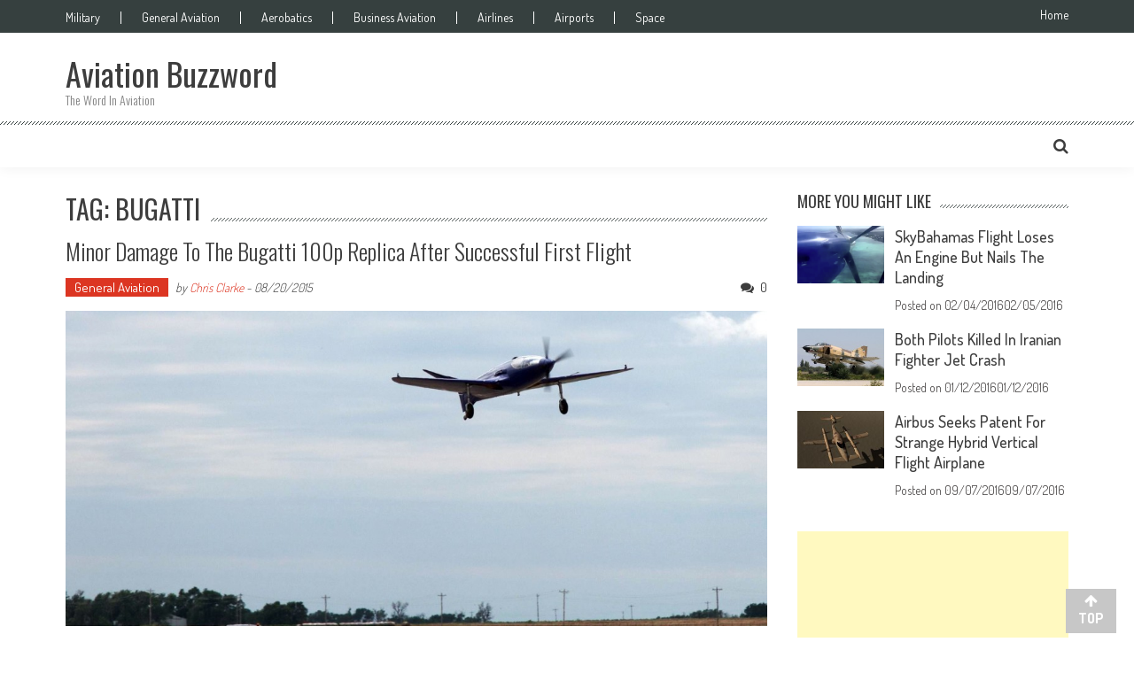

--- FILE ---
content_type: text/html; charset=utf-8
request_url: https://www.google.com/recaptcha/api2/aframe
body_size: 267
content:
<!DOCTYPE HTML><html><head><meta http-equiv="content-type" content="text/html; charset=UTF-8"></head><body><script nonce="wH_7cByTvM1_54ASRmtg4A">/** Anti-fraud and anti-abuse applications only. See google.com/recaptcha */ try{var clients={'sodar':'https://pagead2.googlesyndication.com/pagead/sodar?'};window.addEventListener("message",function(a){try{if(a.source===window.parent){var b=JSON.parse(a.data);var c=clients[b['id']];if(c){var d=document.createElement('img');d.src=c+b['params']+'&rc='+(localStorage.getItem("rc::a")?sessionStorage.getItem("rc::b"):"");window.document.body.appendChild(d);sessionStorage.setItem("rc::e",parseInt(sessionStorage.getItem("rc::e")||0)+1);localStorage.setItem("rc::h",'1766835782502');}}}catch(b){}});window.parent.postMessage("_grecaptcha_ready", "*");}catch(b){}</script></body></html>

--- FILE ---
content_type: text/css
request_url: https://aviationbuzzword.com/wp-content/plugins/accesspress-instagram-feed/css/frontend.css?ver=4.0.6
body_size: 1977
content:
/*
* Frontend Style - Version 3.1.4
*/
/*******************************Mosaic View layout*************************************/
.clearfix:before,
.clearfix:after{
    content: "";
    display: table;
}
.clearfix:after{
    clear: both;
}
.table-outer{
    display: table;
    width:100%;
    height: 100%;
}
.table-inner{
    display: table-cell;
    vertical-align: middle;
}
/* ---- Thumb view style ---- */
.thumb-view .thumb-elem{
    position: relative;
    overflow: hidden;
    margin-bottom: 0;
}

.thumb-view .thumb-elem.hovermove header.thumb-elem-header .featimg img.the-thumb,
.thumb-view .thumb-elem.hovermove header.thumb-elem-header .featimg source.the-thumb{
    width: 130%;
    height: auto;
    position: absolute;
    top: -15%;
    left: -15%;
    max-width: none;
}
/* ---- End Thumb view style ---- */
.featimg a { display: block;}

.grid-small{
    width: 16.6666%;
}

.grid-medium{
    width: 33.3333%;
}

.grid-large{
    width: 33.3333%;
}

.transparent-image{
    width: 100%;
    vertical-align: middle;
}

.grid-hover{
    position: absolute;
    display: none;
}

.grid-small {
    padding: 5px;
}
.grid-medium {
    padding: 3px 5px 5px 5px;
}

.grid-large {
    padding: 5px;
}


#owl-demo .item{
    margin: 3px;
}
#owl-demo .item img{
    display: block;
    width: 100%;
    height: auto;
}

.owl-carousel .owl-item {
    float: left;
}

.owl-carousel .owl-wrapper-outer {
    overflow: hidden;
    position: relative;
    width: 100%;
}

.thumb-elem-header{
    position:relative;
}
.image-hover {
    background:rgba(0, 0, 0, 0.4);
    padding:10px 20px;
    position: absolute;
    bottom: -100%;
    left: 0px;
    width: 100%;
    height: auto;
    line-height: normal;
    text-align: center;
    -webkit-transition: all 3s ease 0s;
    -moz-transition: all 3s ease 0s;
    transition: all 3s ease 0s;
}
.masonry_elem .image-hover,
.masonry_elem .image-hover:active,
.masonry_elem .image-hover:hover,
.masonry_elem .image-hover:focus{
    color:#ffffff;
}
.owl-item:hover .image-hover,
.masonry_elem:hover .image-hover{
    bottom:0;
    cursor: pointer;
    -webkit-transform: scale(1);
    -ms-transform: scale(1);
    -moz-transform: scale(1);
    transform: scale(1);
    -webkit-transition: all 0.4s ease 0s;
    -moz-transition: all 0.4s ease 0s;
    transition: all 0.4s ease 0s;
}
span.follow{
    float:left;
}
span.follow_icon{
    float:right;
}
.owl-item:hover .instagram_like_count,
.masonry_elem:hover .instagram_like_count{
    opacity:1
}
span.instagram_like_count span{
    display: inline-block;
    font-size:1em;
}
span.instagram_like_count {
    opacity:0;
    display: block;
    position: absolute;
    top: 50%;
    width:100%;
    text-align: center;
    margin-top: -14.5px;
    color:#ffffff;
    -webkit-transition: all .3s ease 0s;
    -moz-transition: all .3s ease 0s;
    transition: all .3s ease 0s;
}
.instagram_imge_like:before {
    position: absolute;
    content: '';
    display: block;
    background: -moz-linear-gradient(left,rgba(255,255,255,0) 0%,rgba(255,255,255,0.85) 100%);
    background: -webkit-gradient(linear,left top,right top,color-stop(0%,rgba(255,255,255,0)),color-stop(100%,rgba(255,255,255,0.85)));
    background: -webkit-linear-gradient(left,rgba(255,255,255,0) 0%,rgba(255,255,255,0.85) 100%);
    background: -o-linear-gradient(left,rgba(255,255,255,0) 0%,rgba(255,255,255,0.85) 100%);
    background: -ms-linear-gradient(left,rgba(255,255,255,0) 0%,rgba(255,255,255,0.85) 100%);
    background: linear-gradient(to right,rgba(255,255,255,0) 0%,rgba(255,255,255,0.85) 100%);
    filter: progid:DXImageTransform.Microsoft.gradient(startColorstr='#00ffffff',endColorstr='#d9ffffff',GradientType=1);
    width: 35%;
    top: 30%;
    height: 1px;
    left: 5%;
}
.instagram_imge_like:after {
    position: absolute;
    content: '';
    display: block;
    background: -moz-linear-gradient(left,rgba(255,255,255,0.85) 0%,rgba(255,255,255,0) 100%);
    background: -webkit-gradient(linear,left top,right top,color-stop(0%,rgba(255,255,255,0.85)),color-stop(100%,rgba(255,255,255,0)));
    background: -webkit-linear-gradient(left,rgba(255,255,255,0.85) 0%,rgba(255,255,255,0) 100%);
    background: -o-linear-gradient(left,rgba(255,255,255,0.85) 0%,rgba(255,255,255,0) 100%);
    background: -ms-linear-gradient(left,rgba(255,255,255,0.85) 0%,rgba(255,255,255,0) 100%);
    background: linear-gradient(to right,rgba(255,255,255,0.85) 0%,rgba(255,255,255,0) 100%);
    filter: progid:DXImageTransform.Microsoft.gradient(startColorstr='#d9ffffff',endColorstr='#00ffffff',GradientType=1);
    width: 35%;
    top: 30%;
    height: 1px;
    right: 5%;
}
.instagram_imge_like{
    position:relative;
}
.instagram_imge_like .count{
    display: block;
}
.instagram-widget {
   width: 100%;
   padding: 8px 0

}
.instagram-widget li {
    width: 31.33%;
    float: left;
    margin-right: 3%;
    margin-bottom: 1%;
    list-style: none;
    overflow: hidden;
    height: auto;
    padding-top: 5px;

}

.widget_apif_sidewidget > :last-child {
    margin-bottom: 0;
    padding-top: 3px;
}

.instagram-widget li:nth-child(3n){
    margin-right: 0
}

.widget-title-insta {
    text-align: center;
    font-family: 'Playfair Display', serif;
    color: #d28d56;
    font-size: 20px;
    line-height: normal;
    position: relative;
}
.widget_apif_sidewidget .apif-profile{
    background:#295988;
    padding:10px;
}
.widget_apif_sidewidget .apif-profile-img{
    width:15%;
    border:1px solid #ffffff;
    overflow: hidden;
    border-radius: 100%;
    display: inline-block;
    vertical-align: middle;

}
.widget_apif_sidewidget .apif-profile-img img{
    width:100%;
    height:100%;
    border-radius: 100%;
    display: inline-block;
    vertical-align: middle;
}
.widget_apif_sidewidget .apif-profile-name{
    font-size:16px;
    font-weight:bold;
    text-transform: uppercase;
    color:#ffffff;
     line-height: 18px;
    text-align: left;
    display: inline-block;
    vertical-align: middle;
    margin-left: 10px;
}
.widget_apif_sidewidget .apif-profile-follow{
    background: #F8F8F8;
    padding:5px;
    border-bottom:1px solid #eeeeee;
    position:relative;
    min-height: 45px;
}
.widget_apif_sidewidget .apif-profile-follow>div{
    float:left;
    width:25%;
    text-align:center;
    font-weight:bold;
    font-size:12px;
    color:#295988;
}
.widget_apif_sidewidget .apif-profile-follow>div>span{
    display: block;
    font-weight:normal;
    font-size:10px;
    color:#999999;
    text-transform: capitalize;
}
.widget_apif_sidewidget .apif-profile-follow .follow{
    position:absolute;
    top:0;
    right:0;
    width:25%;
    height:100%;
    padding:5px;
}
.widget_apif_sidewidget .follow-inner {
    height: 100%;
}
.widget_apif_sidewidget .apif-profile-follow .follow a{
    display: inline-block;
    width:100%;
    padding:5px 0px;
    background:#275A89;
    color:#ffffff;
    border:1px solid #275A89;
    text-transform: capitalize;
    font-weight:bold;
    font-size:10px;
}
.widget_apif_sidewidget .apif-profile-follow .follow a:hover{
    background:transparent;
    color:#275A89;
    border:1px solid #275A89;
}


.widget_apif_sidewidget li img,.widget_apif_sidewidget li video{
/* transition: transform .2s ease-in-out;
  -webkit-transition: transform .2s ease-in-out;
  -moz-transition: transform .2s ease-in-out;
   transform: scale(1.1),translateZ(0);
 -webkit-transform: scale(1.1),translateZ(0);
 -moz-transform: scale(1.1),translateZ(0);*/

     max-width: none;
    width: -webkit-calc(100% + 10px);
    width: calc(100% + 10px);
    opacity: 0.7;
    -webkit-transition: opacity 0.35s, -webkit-transform 0.35s;
    transition: opacity 0.35s, transform 0.35s;
    -webkit-transform: translate3d(-10px,0, 0);
    transform: translate3d(-10px,0,0);



}

.widget_apif_sidewidget li img:hover,.widget_apif_sidewidget li video:hover{
/* transform: scale(1);
 -webkit-transform: scale(1);
 -moz-transform: scale(1);*/
 -webkit-transform: translate3d(0,0,0);
    transform: translate3d(0,0,0);
    opacity: 1
  }

  /*.apif-widget-wrapper span.follow {
    font-size: 10px;
    margin-left:-20px;

.apif-widget-wrapper .image-hover{
    padding:0;
}
.apif-widget-wrapper .fa-heart-o:before {
    content: "\f08a";
    font-size: 16px;
}*/
/* reset css */
.widget_apif_sidewidget ul{  padding: 0; margin: 0;}
ul.instagram-widget.clear{
    overflow:hidden;
}

--- FILE ---
content_type: text/css
request_url: https://aviationbuzzword.com/wp-content/themes/accesspress-mag/css/keyboard.css?ver=6.6.4
body_size: 1128
content:
a:focus{
    outline: 1px dotted;
}

.navigation .nav-links a:focus, 
.bttn:focus, 
button, 
input[type="button"]:focus, 
input[type="reset"]:focus, 
input[type="submit"]:focus {
    background: #DC3522;
    color: #ffffff !important;
}

.entry-footer a:focus {
    color: #DC3522;
}

.navigation .nav-links a:focus{
    background: none;
    color: #dc3522 !important;
}

.comment-author .fn .url:focus {
    background: #dc3522;
    color: #FFF;
}

#top-navigation .menu li a:focus,
#top-right-navigation .menu li a:focus,
#footer-navigation ul li a:focus{
    color: #cccccc;
}

#top-navigation ul li.focus > ul.sub-menu,
#footer-navigation ul li.focus > ul.sub-menu{
    opacity: 1;
    visibility: visible;
    top: 24px;
    left: 0;
}
#footer-navigation ul li:focus > ul.sub-menu {
    bottom: 28px;
    left: 7px;
    top: auto;
}

#top-navigation ul.sub-menu > li:focus ul,
#footer-navigation ul.sub-menu > li:focus ul{
    left: 100%;
    top: 0;
}
#footer-navigation ul.sub-menu > li:focus ul{
    bottom: -6px;
    top: auto;	
}

#site-navigation .menu ul li:focus > ul.children,
#top-right-navigation .menu li:focus > ul,#footer-navigation ul li:focus > ul {
    display: block;
}

#site-navigation ul.menu > li:focus > a:after
 {
    border-bottom: 1px solid #dc3522;
    bottom: -14px;
    content: "";
    left: 0;
    position: absolute;
    width: 100%;
}

#site-navigation ul li.focus > a, 
#site-navigation ul li.current-menu-item > a, 
#site-navigation ul li.current-menu-ancestor > a{
    color: #dc3522;
}

#site-navigation li:focus > ul.sub-menu {
    opacity: 1;
    visibility: visible;
    top: 49px;
    left: 0;
    z-index: 9;
}

#site-navigation ul.sub-menu li:focus,
 {
    border-bottom: 1px solid #dc3522;
}

#site-navigation ul.sub-menu > li:focus  ul{
    top: 0;
    left: 100%;
}

.random-post a:focus{
    color: #dc3522;
}

.search-icon > i:focus{
    color: #dc3522;
}

.ak-search .search-form .search-submit:focus{
    background: #a5281b;
}

.slider-wrapper .bx-wrapper:focus .bx-controls-direction{
    opacity: 1;
}

.slider-wrapper .bx-pager-item a:focus,
.slider-wrapper .bx-pager-item a.active{
    background: #808080;
}

.small-slider-wrapper a:focus img,
.slider a:focus  img{
    transform:scale(1.1);
    -webkit-transform:scale(1.1);
    -moz-transform:scale(1.1);
}

.block-post-wrapper .post-title a:focus,
.random-posts-wrapper .post-title a:focus,
.sidebar-posts-wrapper .post-title a:focus,
.review-posts-wrapper .single-review .post-title a:focus,
.latest-single-post a:focus{
    color: #DC3522;
}

.block-poston a:focus{
    color: #DC3522;
}

.post-image:focus .big-image-overlay{
    background: rgba(0,0,0,0.5);
}

.post-image:focus img,
.post-img:focus img{
    -webkit-transform: scale(1.2);
    -ms-transform: scale(1.2);
    -moz-transform: scale(1.2);
    transform: scale(1.2);
}
.post-image.non-zoomin:focus img,
.post-img.non-zoomin:focus img,
.non-zoomin .post-image:focus img,
.non-zoomin .post-img:focus img{
    -webkit-transform: scale(1);
    -ms-transform: scale(1);
    -moz-transform: scale(1);
    transform: scale(1);	
}

.post-image:focus .big-image-overlay i{
    top: 50%;
    opacity:1;
    visibility: visible;
}
.big-image-overlay i:focus{
    border-radius: 100%;
}

.contributors-wrapper .single-user:focus .user-name{
    opacity: 1;
    visibility: visible;
}

.widget_newsletterwidget .newsletter-submit:focus{
    color: #ffffff !important;
}

.bottom-footer .ak-info a:focus{
    color: #dc3522;
}

#footer-navigation ul li a:focus{
    color: #c62c1a;
}

.widget ul li:focus a,
.widget ul li:focus:before{
    color: #DC3522;
}

.widget_tag_cloud .tagcloud > a:focus {
    color: #dc3522;
}

#back-top:focus{
    background: #dc3522;
}

.woocommerce #respond input#submit:focus, .woocommerce a.button:focus, .woocommerce button.button:focus, .woocommerce input.button:focus,
.woocommerce #respond input#submit.alt:focus, .woocommerce a.button.alt:focus, .woocommerce button.button.alt:focus, .woocommerce input.button.alt:focus {
    background-color: #B92615;
}
.woocommerce #respond input#submit:focus, .woocommerce a.button:focus, .woocommerce button.button:focus, .woocommerce input.button:focus {
    color: #fff;
}

nav.woocommerce-MyAccount-navigation ul li:focus {
   background: none;
}

nav.woocommerce-MyAccount-navigation ul li:focus a {
   color: #e24545;
}